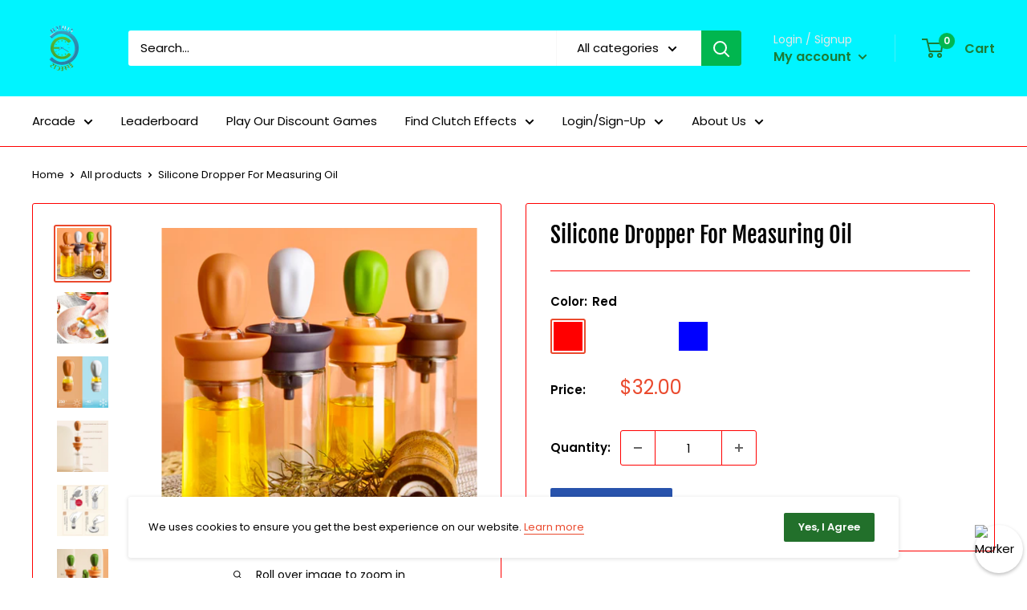

--- FILE ---
content_type: text/plain
request_url: https://www.google-analytics.com/j/collect?v=1&_v=j102&a=128177088&t=pageview&_s=1&dl=https%3A%2F%2Fclutcheffects.com%2Fproducts%2Fsilicone-dropper-for-measuring-oil&ul=en-us%40posix&dt=Silicone%20Dropper%20For%20Measuring%20Oil&sr=1280x720&vp=1280x720&_u=YEBAAEABAAAAACAAI~&jid=2097188390&gjid=1837908270&cid=11103913.1766951426&tid=UA-213522968-2&_gid=1728057382.1766951426&_r=1&_slc=1&gtm=45He5ca1n815SK36STv855005442za200zd855005442&gcd=13l3l3l3l1l1&dma=0&tag_exp=103116026~103200004~104527907~104528501~104684208~104684211~105391252~115583767~115938465~115938468~116184927~116184929~116251938~116251940&z=1661418711
body_size: -451
content:
2,cG-7D4VMYWXF0

--- FILE ---
content_type: text/javascript
request_url: https://clutcheffects.com/cdn/shop/t/2/assets/custom.js?v=102476495355921946141675094937
body_size: -861
content:
//# sourceMappingURL=/cdn/shop/t/2/assets/custom.js.map?v=102476495355921946141675094937


--- FILE ---
content_type: text/plain
request_url: https://www.google-analytics.com/j/collect?v=1&_v=j102&a=128177088&t=pageview&_s=1&dl=https%3A%2F%2Fclutcheffects.com%2Fproducts%2Fsilicone-dropper-for-measuring-oil&ul=en-us%40posix&dt=Silicone%20Dropper%20For%20Measuring%20Oil&sr=1280x720&vp=1280x720&_u=YEDAAEABAAAAACAAI~&jid=466868789&gjid=1283408599&cid=11103913.1766951426&tid=UA-213522968-1&_gid=1728057382.1766951426&_r=1&_slc=1&gtm=45He5ca1n815SK36STv855005442za200zd855005442&gcd=13l3l3l3l1l1&dma=0&tag_exp=103116026~103200004~104527907~104528501~104684208~104684211~105391252~115583767~115938465~115938468~116184927~116184929~116251938~116251940&z=1413841659
body_size: -833
content:
2,cG-3GW7X098FZ